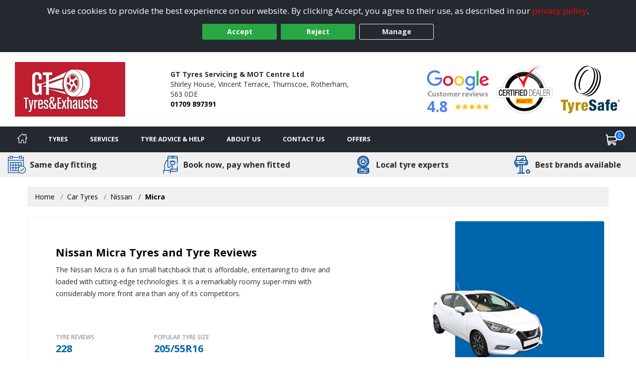

--- FILE ---
content_type: text/css
request_url: https://www.thurnscoetyres.co.uk/content/bootstrap-4-grid.min.css
body_size: 5507
content:
 html {box-sizing: border-box;-ms-overflow-style: scrollbar;}*, *::before, *::after {box-sizing: inherit;}.container {width: 100%;padding-right: 15px;padding-left: 15px;margin-right: auto;margin-left: auto;}@media (min-width: 576px) {.container {max-width: 540px;}}@media (min-width: 768px) {.container {max-width: 720px;}}@media (min-width: 992px) {.container {max-width: 960px;}}@media (min-width: 1200px) {.container {max-width: 1140px;}}.container-fluid, .container-sm, .container-md, .container-lg, .container-xl {width: 100%;padding-right: 15px;padding-left: 15px;margin-right: auto;margin-left: auto;}@media (min-width: 576px) {.container, .container-sm {max-width: 540px;}}@media (min-width: 768px) {.container, .container-sm, .container-md {max-width: 720px;}}@media (min-width: 992px) {.container, .container-sm, .container-md, .container-lg {max-width: 960px;}}@media (min-width: 1200px) {.container, .container-sm, .container-md, .container-lg, .container-xl {max-width: 1140px;}}.row {display: -ms-flexbox;display: flex;-ms-flex-wrap: wrap;flex-wrap: wrap;margin-right: -15px;margin-left: -15px;}.no-gutters {margin-right: 0;margin-left: 0;}.no-gutters > .col, .no-gutters > [class*="col-"] {padding-right: 0;padding-left: 0;}.col-1, .col-2, .col-3, .col-4, .col-5, .col-6, .col-7, .col-8, .col-9, .col-10, .col-11, .col-12, .col, .col-auto, .col-sm-1, .col-sm-2, .col-sm-3, .col-sm-4, .col-sm-5, .col-sm-6, .col-sm-7, .col-sm-8, .col-sm-9, .col-sm-10, .col-sm-11, .col-sm-12, .col-sm, .col-sm-auto, .col-md-1, .col-md-2, .col-md-3, .col-md-4, .col-md-5, .col-md-6, .col-md-7, .col-md-8, .col-md-9, .col-md-10, .col-md-11, .col-md-12, .col-md, .col-md-auto, .col-lg-1, .col-lg-2, .col-lg-3, .col-lg-4, .col-lg-5, .col-lg-6, .col-lg-7, .col-lg-8, .col-lg-9, .col-lg-10, .col-lg-11, .col-lg-12, .col-lg, .col-lg-auto, .col-xl-1, .col-xl-2, .col-xl-3, .col-xl-4, .col-xl-5, .col-xl-6, .col-xl-7, .col-xl-8, .col-xl-9, .col-xl-10, .col-xl-11, .col-xl-12, .col-xl, .col-xl-auto {position: relative;width: 100%;padding-right: 15px;padding-left: 15px;}.col {-ms-flex-preferred-size: 0;flex-basis: 0;-ms-flex-positive: 1;flex-grow: 1;max-width: 100%;}.row-cols-1 > * {-ms-flex: 0 0 100%;flex: 0 0 100%;max-width: 100%;}.row-cols-2 > * {-ms-flex: 0 0 50%;flex: 0 0 50%;max-width: 50%;}.row-cols-3 > * {-ms-flex: 0 0 33.333333%;flex: 0 0 33.333333%;max-width: 33.333333%;}.row-cols-4 > * {-ms-flex: 0 0 25%;flex: 0 0 25%;max-width: 25%;}.row-cols-5 > * {-ms-flex: 0 0 20%;flex: 0 0 20%;max-width: 20%;}.row-cols-6 > * {-ms-flex: 0 0 16.666667%;flex: 0 0 16.666667%;max-width: 16.666667%;}.col-auto {-ms-flex: 0 0 auto;flex: 0 0 auto;width: auto;max-width: 100%;}.col-1 {-ms-flex: 0 0 8.333333%;flex: 0 0 8.333333%;max-width: 8.333333%;}.col-2 {-ms-flex: 0 0 16.666667%;flex: 0 0 16.666667%;max-width: 16.666667%;}.col-3 {-ms-flex: 0 0 25%;flex: 0 0 25%;max-width: 25%;}.col-4 {-ms-flex: 0 0 33.333333%;flex: 0 0 33.333333%;max-width: 33.333333%;}.col-5 {-ms-flex: 0 0 41.666667%;flex: 0 0 41.666667%;max-width: 41.666667%;}.col-6 {-ms-flex: 0 0 50%;flex: 0 0 50%;max-width: 50%;}.col-7 {-ms-flex: 0 0 58.333333%;flex: 0 0 58.333333%;max-width: 58.333333%;}.col-8 {-ms-flex: 0 0 66.666667%;flex: 0 0 66.666667%;max-width: 66.666667%;}.col-9 {-ms-flex: 0 0 75%;flex: 0 0 75%;max-width: 75%;}.col-10 {-ms-flex: 0 0 83.333333%;flex: 0 0 83.333333%;max-width: 83.333333%;}.col-11 {-ms-flex: 0 0 91.666667%;flex: 0 0 91.666667%;max-width: 91.666667%;}.col-12 {-ms-flex: 0 0 100%;flex: 0 0 100%;max-width: 100%;}.order-first {-ms-flex-order: -1;order: -1;}.order-last {-ms-flex-order: 13;order: 13;}.order-0 {-ms-flex-order: 0;order: 0;}.order-1 {-ms-flex-order: 1;order: 1;}.order-2 {-ms-flex-order: 2;order: 2;}.order-3 {-ms-flex-order: 3;order: 3;}.order-4 {-ms-flex-order: 4;order: 4;}.order-5 {-ms-flex-order: 5;order: 5;}.order-6 {-ms-flex-order: 6;order: 6;}.order-7 {-ms-flex-order: 7;order: 7;}.order-8 {-ms-flex-order: 8;order: 8;}.order-9 {-ms-flex-order: 9;order: 9;}.order-10 {-ms-flex-order: 10;order: 10;}.order-11 {-ms-flex-order: 11;order: 11;}.order-12 {-ms-flex-order: 12;order: 12;}.offset-1 {margin-left: 8.333333%;}.offset-2 {margin-left: 16.666667%;}.offset-3 {margin-left: 25%;}.offset-4 {margin-left: 33.333333%;}.offset-5 {margin-left: 41.666667%;}.offset-6 {margin-left: 50%;}.offset-7 {margin-left: 58.333333%;}.offset-8 {margin-left: 66.666667%;}.offset-9 {margin-left: 75%;}.offset-10 {margin-left: 83.333333%;}.offset-11 {margin-left: 91.666667%;}@media (min-width: 576px) {.col-sm {-ms-flex-preferred-size: 0;flex-basis: 0;-ms-flex-positive: 1;flex-grow: 1;max-width: 100%;}.row-cols-sm-1 > * {-ms-flex: 0 0 100%;flex: 0 0 100%;max-width: 100%;}.row-cols-sm-2 > * {-ms-flex: 0 0 50%;flex: 0 0 50%;max-width: 50%;}.row-cols-sm-3 > * {-ms-flex: 0 0 33.333333%;flex: 0 0 33.333333%;max-width: 33.333333%;}.row-cols-sm-4 > * {-ms-flex: 0 0 25%;flex: 0 0 25%;max-width: 25%;}.row-cols-sm-5 > * {-ms-flex: 0 0 20%;flex: 0 0 20%;max-width: 20%;}.row-cols-sm-6 > * {-ms-flex: 0 0 16.666667%;flex: 0 0 16.666667%;max-width: 16.666667%;}.col-sm-auto {-ms-flex: 0 0 auto;flex: 0 0 auto;width: auto;max-width: 100%;}.col-sm-1 {-ms-flex: 0 0 8.333333%;flex: 0 0 8.333333%;max-width: 8.333333%;}.col-sm-2 {-ms-flex: 0 0 16.666667%;flex: 0 0 16.666667%;max-width: 16.666667%;}.col-sm-3 {-ms-flex: 0 0 25%;flex: 0 0 25%;max-width: 25%;}.col-sm-4 {-ms-flex: 0 0 33.333333%;flex: 0 0 33.333333%;max-width: 33.333333%;}.col-sm-5 {-ms-flex: 0 0 41.666667%;flex: 0 0 41.666667%;max-width: 41.666667%;}.col-sm-6 {-ms-flex: 0 0 50%;flex: 0 0 50%;max-width: 50%;}.col-sm-7 {-ms-flex: 0 0 58.333333%;flex: 0 0 58.333333%;max-width: 58.333333%;}.col-sm-8 {-ms-flex: 0 0 66.666667%;flex: 0 0 66.666667%;max-width: 66.666667%;}.col-sm-9 {-ms-flex: 0 0 75%;flex: 0 0 75%;max-width: 75%;}.col-sm-10 {-ms-flex: 0 0 83.333333%;flex: 0 0 83.333333%;max-width: 83.333333%;}.col-sm-11 {-ms-flex: 0 0 91.666667%;flex: 0 0 91.666667%;max-width: 91.666667%;}.col-sm-12 {-ms-flex: 0 0 100%;flex: 0 0 100%;max-width: 100%;}.order-sm-first {-ms-flex-order: -1;order: -1;}.order-sm-last {-ms-flex-order: 13;order: 13;}.order-sm-0 {-ms-flex-order: 0;order: 0;}.order-sm-1 {-ms-flex-order: 1;order: 1;}.order-sm-2 {-ms-flex-order: 2;order: 2;}.order-sm-3 {-ms-flex-order: 3;order: 3;}.order-sm-4 {-ms-flex-order: 4;order: 4;}.order-sm-5 {-ms-flex-order: 5;order: 5;}.order-sm-6 {-ms-flex-order: 6;order: 6;}.order-sm-7 {-ms-flex-order: 7;order: 7;}.order-sm-8 {-ms-flex-order: 8;order: 8;}.order-sm-9 {-ms-flex-order: 9;order: 9;}.order-sm-10 {-ms-flex-order: 10;order: 10;}.order-sm-11 {-ms-flex-order: 11;order: 11;}.order-sm-12 {-ms-flex-order: 12;order: 12;}.offset-sm-0 {margin-left: 0;}.offset-sm-1 {margin-left: 8.333333%;}.offset-sm-2 {margin-left: 16.666667%;}.offset-sm-3 {margin-left: 25%;}.offset-sm-4 {margin-left: 33.333333%;}.offset-sm-5 {margin-left: 41.666667%;}.offset-sm-6 {margin-left: 50%;}.offset-sm-7 {margin-left: 58.333333%;}.offset-sm-8 {margin-left: 66.666667%;}.offset-sm-9 {margin-left: 75%;}.offset-sm-10 {margin-left: 83.333333%;}.offset-sm-11 {margin-left: 91.666667%;}}@media (min-width: 768px) {.col-md {-ms-flex-preferred-size: 0;flex-basis: 0;-ms-flex-positive: 1;flex-grow: 1;max-width: 100%;}.row-cols-md-1 > * {-ms-flex: 0 0 100%;flex: 0 0 100%;max-width: 100%;}.row-cols-md-2 > * {-ms-flex: 0 0 50%;flex: 0 0 50%;max-width: 50%;}.row-cols-md-3 > * {-ms-flex: 0 0 33.333333%;flex: 0 0 33.333333%;max-width: 33.333333%;}.row-cols-md-4 > * {-ms-flex: 0 0 25%;flex: 0 0 25%;max-width: 25%;}.row-cols-md-5 > * {-ms-flex: 0 0 20%;flex: 0 0 20%;max-width: 20%;}.row-cols-md-6 > * {-ms-flex: 0 0 16.666667%;flex: 0 0 16.666667%;max-width: 16.666667%;}.col-md-auto {-ms-flex: 0 0 auto;flex: 0 0 auto;width: auto;max-width: 100%;}.col-md-1 {-ms-flex: 0 0 8.333333%;flex: 0 0 8.333333%;max-width: 8.333333%;}.col-md-2 {-ms-flex: 0 0 16.666667%;flex: 0 0 16.666667%;max-width: 16.666667%;}.col-md-3 {-ms-flex: 0 0 25%;flex: 0 0 25%;max-width: 25%;}.col-md-4 {-ms-flex: 0 0 33.333333%;flex: 0 0 33.333333%;max-width: 33.333333%;}.col-md-5 {-ms-flex: 0 0 41.666667%;flex: 0 0 41.666667%;max-width: 41.666667%;}.col-md-6 {-ms-flex: 0 0 50%;flex: 0 0 50%;max-width: 50%;}.col-md-7 {-ms-flex: 0 0 58.333333%;flex: 0 0 58.333333%;max-width: 58.333333%;}.col-md-8 {-ms-flex: 0 0 66.666667%;flex: 0 0 66.666667%;max-width: 66.666667%;}.col-md-9 {-ms-flex: 0 0 75%;flex: 0 0 75%;max-width: 75%;}.col-md-10 {-ms-flex: 0 0 83.333333%;flex: 0 0 83.333333%;max-width: 83.333333%;}.col-md-11 {-ms-flex: 0 0 91.666667%;flex: 0 0 91.666667%;max-width: 91.666667%;}.col-md-12 {-ms-flex: 0 0 100%;flex: 0 0 100%;max-width: 100%;}.order-md-first {-ms-flex-order: -1;order: -1;}.order-md-last {-ms-flex-order: 13;order: 13;}.order-md-0 {-ms-flex-order: 0;order: 0;}.order-md-1 {-ms-flex-order: 1;order: 1;}.order-md-2 {-ms-flex-order: 2;order: 2;}.order-md-3 {-ms-flex-order: 3;order: 3;}.order-md-4 {-ms-flex-order: 4;order: 4;}.order-md-5 {-ms-flex-order: 5;order: 5;}.order-md-6 {-ms-flex-order: 6;order: 6;}.order-md-7 {-ms-flex-order: 7;order: 7;}.order-md-8 {-ms-flex-order: 8;order: 8;}.order-md-9 {-ms-flex-order: 9;order: 9;}.order-md-10 {-ms-flex-order: 10;order: 10;}.order-md-11 {-ms-flex-order: 11;order: 11;}.order-md-12 {-ms-flex-order: 12;order: 12;}.offset-md-0 {margin-left: 0;}.offset-md-1 {margin-left: 8.333333%;}.offset-md-2 {margin-left: 16.666667%;}.offset-md-3 {margin-left: 25%;}.offset-md-4 {margin-left: 33.333333%;}.offset-md-5 {margin-left: 41.666667%;}.offset-md-6 {margin-left: 50%;}.offset-md-7 {margin-left: 58.333333%;}.offset-md-8 {margin-left: 66.666667%;}.offset-md-9 {margin-left: 75%;}.offset-md-10 {margin-left: 83.333333%;}.offset-md-11 {margin-left: 91.666667%;}}@media (min-width: 992px) {.col-lg {-ms-flex-preferred-size: 0;flex-basis: 0;-ms-flex-positive: 1;flex-grow: 1;max-width: 100%;}.row-cols-lg-1 > * {-ms-flex: 0 0 100%;flex: 0 0 100%;max-width: 100%;}.row-cols-lg-2 > * {-ms-flex: 0 0 50%;flex: 0 0 50%;max-width: 50%;}.row-cols-lg-3 > * {-ms-flex: 0 0 33.333333%;flex: 0 0 33.333333%;max-width: 33.333333%;}.row-cols-lg-4 > * {-ms-flex: 0 0 25%;flex: 0 0 25%;max-width: 25%;}.row-cols-lg-5 > * {-ms-flex: 0 0 20%;flex: 0 0 20%;max-width: 20%;}.row-cols-lg-6 > * {-ms-flex: 0 0 16.666667%;flex: 0 0 16.666667%;max-width: 16.666667%;}.col-lg-auto {-ms-flex: 0 0 auto;flex: 0 0 auto;width: auto;max-width: 100%;}.col-lg-1 {-ms-flex: 0 0 8.333333%;flex: 0 0 8.333333%;max-width: 8.333333%;}.col-lg-2 {-ms-flex: 0 0 16.666667%;flex: 0 0 16.666667%;max-width: 16.666667%;}.col-lg-3 {-ms-flex: 0 0 25%;flex: 0 0 25%;max-width: 25%;}.col-lg-4 {-ms-flex: 0 0 33.333333%;flex: 0 0 33.333333%;max-width: 33.333333%;}.col-lg-5 {-ms-flex: 0 0 41.666667%;flex: 0 0 41.666667%;max-width: 41.666667%;}.col-lg-6 {-ms-flex: 0 0 50%;flex: 0 0 50%;max-width: 50%;}.col-lg-7 {-ms-flex: 0 0 58.333333%;flex: 0 0 58.333333%;max-width: 58.333333%;}.col-lg-8 {-ms-flex: 0 0 66.666667%;flex: 0 0 66.666667%;max-width: 66.666667%;}.col-lg-9 {-ms-flex: 0 0 75%;flex: 0 0 75%;max-width: 75%;}.col-lg-10 {-ms-flex: 0 0 83.333333%;flex: 0 0 83.333333%;max-width: 83.333333%;}.col-lg-11 {-ms-flex: 0 0 91.666667%;flex: 0 0 91.666667%;max-width: 91.666667%;}.col-lg-12 {-ms-flex: 0 0 100%;flex: 0 0 100%;max-width: 100%;}.order-lg-first {-ms-flex-order: -1;order: -1;}.order-lg-last {-ms-flex-order: 13;order: 13;}.order-lg-0 {-ms-flex-order: 0;order: 0;}.order-lg-1 {-ms-flex-order: 1;order: 1;}.order-lg-2 {-ms-flex-order: 2;order: 2;}.order-lg-3 {-ms-flex-order: 3;order: 3;}.order-lg-4 {-ms-flex-order: 4;order: 4;}.order-lg-5 {-ms-flex-order: 5;order: 5;}.order-lg-6 {-ms-flex-order: 6;order: 6;}.order-lg-7 {-ms-flex-order: 7;order: 7;}.order-lg-8 {-ms-flex-order: 8;order: 8;}.order-lg-9 {-ms-flex-order: 9;order: 9;}.order-lg-10 {-ms-flex-order: 10;order: 10;}.order-lg-11 {-ms-flex-order: 11;order: 11;}.order-lg-12 {-ms-flex-order: 12;order: 12;}.offset-lg-0 {margin-left: 0;}.offset-lg-1 {margin-left: 8.333333%;}.offset-lg-2 {margin-left: 16.666667%;}.offset-lg-3 {margin-left: 25%;}.offset-lg-4 {margin-left: 33.333333%;}.offset-lg-5 {margin-left: 41.666667%;}.offset-lg-6 {margin-left: 50%;}.offset-lg-7 {margin-left: 58.333333%;}.offset-lg-8 {margin-left: 66.666667%;}.offset-lg-9 {margin-left: 75%;}.offset-lg-10 {margin-left: 83.333333%;}.offset-lg-11 {margin-left: 91.666667%;}}@media (min-width: 1200px) {.col-xl {-ms-flex-preferred-size: 0;flex-basis: 0;-ms-flex-positive: 1;flex-grow: 1;max-width: 100%;}.row-cols-xl-1 > * {-ms-flex: 0 0 100%;flex: 0 0 100%;max-width: 100%;}.row-cols-xl-2 > * {-ms-flex: 0 0 50%;flex: 0 0 50%;max-width: 50%;}.row-cols-xl-3 > * {-ms-flex: 0 0 33.333333%;flex: 0 0 33.333333%;max-width: 33.333333%;}.row-cols-xl-4 > * {-ms-flex: 0 0 25%;flex: 0 0 25%;max-width: 25%;}.row-cols-xl-5 > * {-ms-flex: 0 0 20%;flex: 0 0 20%;max-width: 20%;}.row-cols-xl-6 > * {-ms-flex: 0 0 16.666667%;flex: 0 0 16.666667%;max-width: 16.666667%;}.col-xl-auto {-ms-flex: 0 0 auto;flex: 0 0 auto;width: auto;max-width: 100%;}.col-xl-1 {-ms-flex: 0 0 8.333333%;flex: 0 0 8.333333%;max-width: 8.333333%;}.col-xl-2 {-ms-flex: 0 0 16.666667%;flex: 0 0 16.666667%;max-width: 16.666667%;}.col-xl-3 {-ms-flex: 0 0 25%;flex: 0 0 25%;max-width: 25%;}.col-xl-4 {-ms-flex: 0 0 33.333333%;flex: 0 0 33.333333%;max-width: 33.333333%;}.col-xl-5 {-ms-flex: 0 0 41.666667%;flex: 0 0 41.666667%;max-width: 41.666667%;}.col-xl-6 {-ms-flex: 0 0 50%;flex: 0 0 50%;max-width: 50%;}.col-xl-7 {-ms-flex: 0 0 58.333333%;flex: 0 0 58.333333%;max-width: 58.333333%;}.col-xl-8 {-ms-flex: 0 0 66.666667%;flex: 0 0 66.666667%;max-width: 66.666667%;}.col-xl-9 {-ms-flex: 0 0 75%;flex: 0 0 75%;max-width: 75%;}.col-xl-10 {-ms-flex: 0 0 83.333333%;flex: 0 0 83.333333%;max-width: 83.333333%;}.col-xl-11 {-ms-flex: 0 0 91.666667%;flex: 0 0 91.666667%;max-width: 91.666667%;}.col-xl-12 {-ms-flex: 0 0 100%;flex: 0 0 100%;max-width: 100%;}.order-xl-first {-ms-flex-order: -1;order: -1;}.order-xl-last {-ms-flex-order: 13;order: 13;}.order-xl-0 {-ms-flex-order: 0;order: 0;}.order-xl-1 {-ms-flex-order: 1;order: 1;}.order-xl-2 {-ms-flex-order: 2;order: 2;}.order-xl-3 {-ms-flex-order: 3;order: 3;}.order-xl-4 {-ms-flex-order: 4;order: 4;}.order-xl-5 {-ms-flex-order: 5;order: 5;}.order-xl-6 {-ms-flex-order: 6;order: 6;}.order-xl-7 {-ms-flex-order: 7;order: 7;}.order-xl-8 {-ms-flex-order: 8;order: 8;}.order-xl-9 {-ms-flex-order: 9;order: 9;}.order-xl-10 {-ms-flex-order: 10;order: 10;}.order-xl-11 {-ms-flex-order: 11;order: 11;}.order-xl-12 {-ms-flex-order: 12;order: 12;}.offset-xl-0 {margin-left: 0;}.offset-xl-1 {margin-left: 8.333333%;}.offset-xl-2 {margin-left: 16.666667%;}.offset-xl-3 {margin-left: 25%;}.offset-xl-4 {margin-left: 33.333333%;}.offset-xl-5 {margin-left: 41.666667%;}.offset-xl-6 {margin-left: 50%;}.offset-xl-7 {margin-left: 58.333333%;}.offset-xl-8 {margin-left: 66.666667%;}.offset-xl-9 {margin-left: 75%;}.offset-xl-10 {margin-left: 83.333333%;}.offset-xl-11 {margin-left: 91.666667%;}}.d-none {display: none !important;}.d-inline {display: inline !important;}.d-inline-block {display: inline-block !important;}.d-block {display: block !important;}.d-table {display: table !important;}.d-table-row {display: table-row !important;}.d-table-cell {display: table-cell !important;}.d-flex {display: -ms-flexbox !important;display: flex !important;}.d-inline-flex {display: -ms-inline-flexbox !important;display: inline-flex !important;}@media (min-width: 576px) {.d-sm-none {display: none !important;}.d-sm-inline {display: inline !important;}.d-sm-inline-block {display: inline-block !important;}.d-sm-block {display: block !important;}.d-sm-table {display: table !important;}.d-sm-table-row {display: table-row !important;}.d-sm-table-cell {display: table-cell !important;}.d-sm-flex {display: -ms-flexbox !important;display: flex !important;}.d-sm-inline-flex {display: -ms-inline-flexbox !important;display: inline-flex !important;}}@media (min-width: 768px) {.d-md-none {display: none !important;}.d-md-inline {display: inline !important;}.d-md-inline-block {display: inline-block !important;}.d-md-block {display: block !important;}.d-md-table {display: table !important;}.d-md-table-row {display: table-row !important;}.d-md-table-cell {display: table-cell !important;}.d-md-flex {display: -ms-flexbox !important;display: flex !important;}.d-md-inline-flex {display: -ms-inline-flexbox !important;display: inline-flex !important;}}@media (min-width: 992px) {.d-lg-none {display: none !important;}.d-lg-inline {display: inline !important;}.d-lg-inline-block {display: inline-block !important;}.d-lg-block {display: block !important;}.d-lg-table {display: table !important;}.d-lg-table-row {display: table-row !important;}.d-lg-table-cell {display: table-cell !important;}.d-lg-flex {display: -ms-flexbox !important;display: flex !important;}.d-lg-inline-flex {display: -ms-inline-flexbox !important;display: inline-flex !important;}}@media (min-width: 1200px) {.d-xl-none {display: none !important;}.d-xl-inline {display: inline !important;}.d-xl-inline-block {display: inline-block !important;}.d-xl-block {display: block !important;}.d-xl-table {display: table !important;}.d-xl-table-row {display: table-row !important;}.d-xl-table-cell {display: table-cell !important;}.d-xl-flex {display: -ms-flexbox !important;display: flex !important;}.d-xl-inline-flex {display: -ms-inline-flexbox !important;display: inline-flex !important;}}@media print {.d-print-none {display: none !important;}.d-print-inline {display: inline !important;}.d-print-inline-block {display: inline-block !important;}.d-print-block {display: block !important;}.d-print-table {display: table !important;}.d-print-table-row {display: table-row !important;}.d-print-table-cell {display: table-cell !important;}.d-print-flex {display: -ms-flexbox !important;display: flex !important;}.d-print-inline-flex {display: -ms-inline-flexbox !important;display: inline-flex !important;}}.flex-row {-ms-flex-direction: row !important;flex-direction: row !important;}.flex-column {-ms-flex-direction: column !important;flex-direction: column !important;}.flex-row-reverse {-ms-flex-direction: row-reverse !important;flex-direction: row-reverse !important;}.flex-column-reverse {-ms-flex-direction: column-reverse !important;flex-direction: column-reverse !important;}.flex-wrap {-ms-flex-wrap: wrap !important;flex-wrap: wrap !important;}.flex-nowrap {-ms-flex-wrap: nowrap !important;flex-wrap: nowrap !important;}.flex-wrap-reverse {-ms-flex-wrap: wrap-reverse !important;flex-wrap: wrap-reverse !important;}.flex-fill {-ms-flex: 1 1 auto !important;flex: 1 1 auto !important;}.flex-grow-0 {-ms-flex-positive: 0 !important;flex-grow: 0 !important;}.flex-grow-1 {-ms-flex-positive: 1 !important;flex-grow: 1 !important;}.flex-shrink-0 {-ms-flex-negative: 0 !important;flex-shrink: 0 !important;}.flex-shrink-1 {-ms-flex-negative: 1 !important;flex-shrink: 1 !important;}.justify-content-start {-ms-flex-pack: start !important;justify-content: flex-start !important;}.justify-content-end {-ms-flex-pack: end !important;justify-content: flex-end !important;}.justify-content-center {-ms-flex-pack: center !important;justify-content: center !important;}.justify-content-between {-ms-flex-pack: justify !important;justify-content: space-between !important;}.justify-content-around {-ms-flex-pack: distribute !important;justify-content: space-around !important;}.align-items-start {-ms-flex-align: start !important;align-items: flex-start !important;}.align-items-end {-ms-flex-align: end !important;align-items: flex-end !important;}.align-items-center {-ms-flex-align: center !important;align-items: center !important;}.align-items-baseline {-ms-flex-align: baseline !important;align-items: baseline !important;}.align-items-stretch {-ms-flex-align: stretch !important;align-items: stretch !important;}.align-content-start {-ms-flex-line-pack: start !important;align-content: flex-start !important;}.align-content-end {-ms-flex-line-pack: end !important;align-content: flex-end !important;}.align-content-center {-ms-flex-line-pack: center !important;align-content: center !important;}.align-content-between {-ms-flex-line-pack: justify !important;align-content: space-between !important;}.align-content-around {-ms-flex-line-pack: distribute !important;align-content: space-around !important;}.align-content-stretch {-ms-flex-line-pack: stretch !important;align-content: stretch !important;}.align-self-auto {-ms-flex-item-align: auto !important;align-self: auto !important;}.align-self-start {-ms-flex-item-align: start !important;align-self: flex-start !important;}.align-self-end {-ms-flex-item-align: end !important;align-self: flex-end !important;}.align-self-center {-ms-flex-item-align: center !important;align-self: center !important;}.align-self-baseline {-ms-flex-item-align: baseline !important;align-self: baseline !important;}.align-self-stretch {-ms-flex-item-align: stretch !important;align-self: stretch !important;}@media (min-width: 576px) {.flex-sm-row {-ms-flex-direction: row !important;flex-direction: row !important;}.flex-sm-column {-ms-flex-direction: column !important;flex-direction: column !important;}.flex-sm-row-reverse {-ms-flex-direction: row-reverse !important;flex-direction: row-reverse !important;}.flex-sm-column-reverse {-ms-flex-direction: column-reverse !important;flex-direction: column-reverse !important;}.flex-sm-wrap {-ms-flex-wrap: wrap !important;flex-wrap: wrap !important;}.flex-sm-nowrap {-ms-flex-wrap: nowrap !important;flex-wrap: nowrap !important;}.flex-sm-wrap-reverse {-ms-flex-wrap: wrap-reverse !important;flex-wrap: wrap-reverse !important;}.flex-sm-fill {-ms-flex: 1 1 auto !important;flex: 1 1 auto !important;}.flex-sm-grow-0 {-ms-flex-positive: 0 !important;flex-grow: 0 !important;}.flex-sm-grow-1 {-ms-flex-positive: 1 !important;flex-grow: 1 !important;}.flex-sm-shrink-0 {-ms-flex-negative: 0 !important;flex-shrink: 0 !important;}.flex-sm-shrink-1 {-ms-flex-negative: 1 !important;flex-shrink: 1 !important;}.justify-content-sm-start {-ms-flex-pack: start !important;justify-content: flex-start !important;}.justify-content-sm-end {-ms-flex-pack: end !important;justify-content: flex-end !important;}.justify-content-sm-center {-ms-flex-pack: center !important;justify-content: center !important;}.justify-content-sm-between {-ms-flex-pack: justify !important;justify-content: space-between !important;}.justify-content-sm-around {-ms-flex-pack: distribute !important;justify-content: space-around !important;}.align-items-sm-start {-ms-flex-align: start !important;align-items: flex-start !important;}.align-items-sm-end {-ms-flex-align: end !important;align-items: flex-end !important;}.align-items-sm-center {-ms-flex-align: center !important;align-items: center !important;}.align-items-sm-baseline {-ms-flex-align: baseline !important;align-items: baseline !important;}.align-items-sm-stretch {-ms-flex-align: stretch !important;align-items: stretch !important;}.align-content-sm-start {-ms-flex-line-pack: start !important;align-content: flex-start !important;}.align-content-sm-end {-ms-flex-line-pack: end !important;align-content: flex-end !important;}.align-content-sm-center {-ms-flex-line-pack: center !important;align-content: center !important;}.align-content-sm-between {-ms-flex-line-pack: justify !important;align-content: space-between !important;}.align-content-sm-around {-ms-flex-line-pack: distribute !important;align-content: space-around !important;}.align-content-sm-stretch {-ms-flex-line-pack: stretch !important;align-content: stretch !important;}.align-self-sm-auto {-ms-flex-item-align: auto !important;align-self: auto !important;}.align-self-sm-start {-ms-flex-item-align: start !important;align-self: flex-start !important;}.align-self-sm-end {-ms-flex-item-align: end !important;align-self: flex-end !important;}.align-self-sm-center {-ms-flex-item-align: center !important;align-self: center !important;}.align-self-sm-baseline {-ms-flex-item-align: baseline !important;align-self: baseline !important;}.align-self-sm-stretch {-ms-flex-item-align: stretch !important;align-self: stretch !important;}}@media (min-width: 768px) {.flex-md-row {-ms-flex-direction: row !important;flex-direction: row !important;}.flex-md-column {-ms-flex-direction: column !important;flex-direction: column !important;}.flex-md-row-reverse {-ms-flex-direction: row-reverse !important;flex-direction: row-reverse !important;}.flex-md-column-reverse {-ms-flex-direction: column-reverse !important;flex-direction: column-reverse !important;}.flex-md-wrap {-ms-flex-wrap: wrap !important;flex-wrap: wrap !important;}.flex-md-nowrap {-ms-flex-wrap: nowrap !important;flex-wrap: nowrap !important;}.flex-md-wrap-reverse {-ms-flex-wrap: wrap-reverse !important;flex-wrap: wrap-reverse !important;}.flex-md-fill {-ms-flex: 1 1 auto !important;flex: 1 1 auto !important;}.flex-md-grow-0 {-ms-flex-positive: 0 !important;flex-grow: 0 !important;}.flex-md-grow-1 {-ms-flex-positive: 1 !important;flex-grow: 1 !important;}.flex-md-shrink-0 {-ms-flex-negative: 0 !important;flex-shrink: 0 !important;}.flex-md-shrink-1 {-ms-flex-negative: 1 !important;flex-shrink: 1 !important;}.justify-content-md-start {-ms-flex-pack: start !important;justify-content: flex-start !important;}.justify-content-md-end {-ms-flex-pack: end !important;justify-content: flex-end !important;}.justify-content-md-center {-ms-flex-pack: center !important;justify-content: center !important;}.justify-content-md-between {-ms-flex-pack: justify !important;justify-content: space-between !important;}.justify-content-md-around {-ms-flex-pack: distribute !important;justify-content: space-around !important;}.align-items-md-start {-ms-flex-align: start !important;align-items: flex-start !important;}.align-items-md-end {-ms-flex-align: end !important;align-items: flex-end !important;}.align-items-md-center {-ms-flex-align: center !important;align-items: center !important;}.align-items-md-baseline {-ms-flex-align: baseline !important;align-items: baseline !important;}.align-items-md-stretch {-ms-flex-align: stretch !important;align-items: stretch !important;}.align-content-md-start {-ms-flex-line-pack: start !important;align-content: flex-start !important;}.align-content-md-end {-ms-flex-line-pack: end !important;align-content: flex-end !important;}.align-content-md-center {-ms-flex-line-pack: center !important;align-content: center !important;}.align-content-md-between {-ms-flex-line-pack: justify !important;align-content: space-between !important;}.align-content-md-around {-ms-flex-line-pack: distribute !important;align-content: space-around !important;}.align-content-md-stretch {-ms-flex-line-pack: stretch !important;align-content: stretch !important;}.align-self-md-auto {-ms-flex-item-align: auto !important;align-self: auto !important;}.align-self-md-start {-ms-flex-item-align: start !important;align-self: flex-start !important;}.align-self-md-end {-ms-flex-item-align: end !important;align-self: flex-end !important;}.align-self-md-center {-ms-flex-item-align: center !important;align-self: center !important;}.align-self-md-baseline {-ms-flex-item-align: baseline !important;align-self: baseline !important;}.align-self-md-stretch {-ms-flex-item-align: stretch !important;align-self: stretch !important;}}@media (min-width: 992px) {.flex-lg-row {-ms-flex-direction: row !important;flex-direction: row !important;}.flex-lg-column {-ms-flex-direction: column !important;flex-direction: column !important;}.flex-lg-row-reverse {-ms-flex-direction: row-reverse !important;flex-direction: row-reverse !important;}.flex-lg-column-reverse {-ms-flex-direction: column-reverse !important;flex-direction: column-reverse !important;}.flex-lg-wrap {-ms-flex-wrap: wrap !important;flex-wrap: wrap !important;}.flex-lg-nowrap {-ms-flex-wrap: nowrap !important;flex-wrap: nowrap !important;}.flex-lg-wrap-reverse {-ms-flex-wrap: wrap-reverse !important;flex-wrap: wrap-reverse !important;}.flex-lg-fill {-ms-flex: 1 1 auto !important;flex: 1 1 auto !important;}.flex-lg-grow-0 {-ms-flex-positive: 0 !important;flex-grow: 0 !important;}.flex-lg-grow-1 {-ms-flex-positive: 1 !important;flex-grow: 1 !important;}.flex-lg-shrink-0 {-ms-flex-negative: 0 !important;flex-shrink: 0 !important;}.flex-lg-shrink-1 {-ms-flex-negative: 1 !important;flex-shrink: 1 !important;}.justify-content-lg-start {-ms-flex-pack: start !important;justify-content: flex-start !important;}.justify-content-lg-end {-ms-flex-pack: end !important;justify-content: flex-end !important;}.justify-content-lg-center {-ms-flex-pack: center !important;justify-content: center !important;}.justify-content-lg-between {-ms-flex-pack: justify !important;justify-content: space-between !important;}.justify-content-lg-around {-ms-flex-pack: distribute !important;justify-content: space-around !important;}.align-items-lg-start {-ms-flex-align: start !important;align-items: flex-start !important;}.align-items-lg-end {-ms-flex-align: end !important;align-items: flex-end !important;}.align-items-lg-center {-ms-flex-align: center !important;align-items: center !important;}.align-items-lg-baseline {-ms-flex-align: baseline !important;align-items: baseline !important;}.align-items-lg-stretch {-ms-flex-align: stretch !important;align-items: stretch !important;}.align-content-lg-start {-ms-flex-line-pack: start !important;align-content: flex-start !important;}.align-content-lg-end {-ms-flex-line-pack: end !important;align-content: flex-end !important;}.align-content-lg-center {-ms-flex-line-pack: center !important;align-content: center !important;}.align-content-lg-between {-ms-flex-line-pack: justify !important;align-content: space-between !important;}.align-content-lg-around {-ms-flex-line-pack: distribute !important;align-content: space-around !important;}.align-content-lg-stretch {-ms-flex-line-pack: stretch !important;align-content: stretch !important;}.align-self-lg-auto {-ms-flex-item-align: auto !important;align-self: auto !important;}.align-self-lg-start {-ms-flex-item-align: start !important;align-self: flex-start !important;}.align-self-lg-end {-ms-flex-item-align: end !important;align-self: flex-end !important;}.align-self-lg-center {-ms-flex-item-align: center !important;align-self: center !important;}.align-self-lg-baseline {-ms-flex-item-align: baseline !important;align-self: baseline !important;}.align-self-lg-stretch {-ms-flex-item-align: stretch !important;align-self: stretch !important;}}@media (min-width: 1200px) {.flex-xl-row {-ms-flex-direction: row !important;flex-direction: row !important;}.flex-xl-column {-ms-flex-direction: column !important;flex-direction: column !important;}.flex-xl-row-reverse {-ms-flex-direction: row-reverse !important;flex-direction: row-reverse !important;}.flex-xl-column-reverse {-ms-flex-direction: column-reverse !important;flex-direction: column-reverse !important;}.flex-xl-wrap {-ms-flex-wrap: wrap !important;flex-wrap: wrap !important;}.flex-xl-nowrap {-ms-flex-wrap: nowrap !important;flex-wrap: nowrap !important;}.flex-xl-wrap-reverse {-ms-flex-wrap: wrap-reverse !important;flex-wrap: wrap-reverse !important;}.flex-xl-fill {-ms-flex: 1 1 auto !important;flex: 1 1 auto !important;}.flex-xl-grow-0 {-ms-flex-positive: 0 !important;flex-grow: 0 !important;}.flex-xl-grow-1 {-ms-flex-positive: 1 !important;flex-grow: 1 !important;}.flex-xl-shrink-0 {-ms-flex-negative: 0 !important;flex-shrink: 0 !important;}.flex-xl-shrink-1 {-ms-flex-negative: 1 !important;flex-shrink: 1 !important;}.justify-content-xl-start {-ms-flex-pack: start !important;justify-content: flex-start !important;}.justify-content-xl-end {-ms-flex-pack: end !important;justify-content: flex-end !important;}.justify-content-xl-center {-ms-flex-pack: center !important;justify-content: center !important;}.justify-content-xl-between {-ms-flex-pack: justify !important;justify-content: space-between !important;}.justify-content-xl-around {-ms-flex-pack: distribute !important;justify-content: space-around !important;}.align-items-xl-start {-ms-flex-align: start !important;align-items: flex-start !important;}.align-items-xl-end {-ms-flex-align: end !important;align-items: flex-end !important;}.align-items-xl-center {-ms-flex-align: center !important;align-items: center !important;}.align-items-xl-baseline {-ms-flex-align: baseline !important;align-items: baseline !important;}.align-items-xl-stretch {-ms-flex-align: stretch !important;align-items: stretch !important;}.align-content-xl-start {-ms-flex-line-pack: start !important;align-content: flex-start !important;}.align-content-xl-end {-ms-flex-line-pack: end !important;align-content: flex-end !important;}.align-content-xl-center {-ms-flex-line-pack: center !important;align-content: center !important;}.align-content-xl-between {-ms-flex-line-pack: justify !important;align-content: space-between !important;}.align-content-xl-around {-ms-flex-line-pack: distribute !important;align-content: space-around !important;}.align-content-xl-stretch {-ms-flex-line-pack: stretch !important;align-content: stretch !important;}.align-self-xl-auto {-ms-flex-item-align: auto !important;align-self: auto !important;}.align-self-xl-start {-ms-flex-item-align: start !important;align-self: flex-start !important;}.align-self-xl-end {-ms-flex-item-align: end !important;align-self: flex-end !important;}.align-self-xl-center {-ms-flex-item-align: center !important;align-self: center !important;}.align-self-xl-baseline {-ms-flex-item-align: baseline !important;align-self: baseline !important;}.align-self-xl-stretch {-ms-flex-item-align: stretch !important;align-self: stretch !important;}}.m-0 {margin: 0 !important;}.mt-0, .my-0 {margin-top: 0 !important;}.mr-0, .mx-0 {margin-right: 0 !important;}.mb-0, .my-0 {margin-bottom: 0 !important;}.ml-0, .mx-0 {margin-left: 0 !important;}.m-1 {margin: 0.25rem !important;}.mt-1, .my-1 {margin-top: 0.25rem !important;}.mr-1, .mx-1 {margin-right: 0.25rem !important;}.mb-1, .my-1 {margin-bottom: 0.25rem !important;}.ml-1, .mx-1 {margin-left: 0.25rem !important;}.m-2 {margin: 0.5rem !important;}.mt-2, .my-2 {margin-top: 0.5rem !important;}.mr-2, .mx-2 {margin-right: 0.5rem !important;}.mb-2, .my-2 {margin-bottom: 0.5rem !important;}.ml-2, .mx-2 {margin-left: 0.5rem !important;}.m-3 {margin: 1rem !important;}.mt-3, .my-3 {margin-top: 1rem !important;}.mr-3, .mx-3 {margin-right: 1rem !important;}.mb-3, .my-3 {margin-bottom: 1rem !important;}.ml-3, .mx-3 {margin-left: 1rem !important;}.m-4 {margin: 1.5rem !important;}.mt-4, .my-4 {margin-top: 1.5rem !important;}.mr-4, .mx-4 {margin-right: 1.5rem !important;}.mb-4, .my-4 {margin-bottom: 1.5rem !important;}.ml-4, .mx-4 {margin-left: 1.5rem !important;}.m-5 {margin: 3rem !important;}.mt-5, .my-5 {margin-top: 3rem !important;}.mr-5, .mx-5 {margin-right: 3rem !important;}.mb-5, .my-5 {margin-bottom: 3rem !important;}.ml-5, .mx-5 {margin-left: 3rem !important;}.p-0 {padding: 0 !important;}.pt-0, .py-0 {padding-top: 0 !important;}.pr-0, .px-0 {padding-right: 0 !important;}.pb-0, .py-0 {padding-bottom: 0 !important;}.pl-0, .px-0 {padding-left: 0 !important;}.p-1 {padding: 0.25rem !important;}.pt-1, .py-1 {padding-top: 0.25rem !important;}.pr-1, .px-1 {padding-right: 0.25rem !important;}.pb-1, .py-1 {padding-bottom: 0.25rem !important;}.pl-1, .px-1 {padding-left: 0.25rem !important;}.p-2 {padding: 0.5rem !important;}.pt-2, .py-2 {padding-top: 0.5rem !important;}.pr-2, .px-2 {padding-right: 0.5rem !important;}.pb-2, .py-2 {padding-bottom: 0.5rem !important;}.pl-2, .px-2 {padding-left: 0.5rem !important;}.p-3 {padding: 1rem !important;}.pt-3, .py-3 {padding-top: 1rem !important;}.pr-3, .px-3 {padding-right: 1rem !important;}.pb-3, .py-3 {padding-bottom: 1rem !important;}.pl-3, .px-3 {padding-left: 1rem !important;}.p-4 {padding: 1.5rem !important;}.pt-4, .py-4 {padding-top: 1.5rem !important;}.pr-4, .px-4 {padding-right: 1.5rem !important;}.pb-4, .py-4 {padding-bottom: 1.5rem !important;}.pl-4, .px-4 {padding-left: 1.5rem !important;}.p-5 {padding: 3rem !important;}.pt-5, .py-5 {padding-top: 3rem !important;}.pr-5, .px-5 {padding-right: 3rem !important;}.pb-5, .py-5 {padding-bottom: 3rem !important;}.pl-5, .px-5 {padding-left: 3rem !important;}.m-n1 {margin: -0.25rem !important;}.mt-n1, .my-n1 {margin-top: -0.25rem !important;}.mr-n1, .mx-n1 {margin-right: -0.25rem !important;}.mb-n1, .my-n1 {margin-bottom: -0.25rem !important;}.ml-n1, .mx-n1 {margin-left: -0.25rem !important;}.m-n2 {margin: -0.5rem !important;}.mt-n2, .my-n2 {margin-top: -0.5rem !important;}.mr-n2, .mx-n2 {margin-right: -0.5rem !important;}.mb-n2, .my-n2 {margin-bottom: -0.5rem !important;}.ml-n2, .mx-n2 {margin-left: -0.5rem !important;}.m-n3 {margin: -1rem !important;}.mt-n3, .my-n3 {margin-top: -1rem !important;}.mr-n3, .mx-n3 {margin-right: -1rem !important;}.mb-n3, .my-n3 {margin-bottom: -1rem !important;}.ml-n3, .mx-n3 {margin-left: -1rem !important;}.m-n4 {margin: -1.5rem !important;}.mt-n4, .my-n4 {margin-top: -1.5rem !important;}.mr-n4, .mx-n4 {margin-right: -1.5rem !important;}.mb-n4, .my-n4 {margin-bottom: -1.5rem !important;}.ml-n4, .mx-n4 {margin-left: -1.5rem !important;}.m-n5 {margin: -3rem !important;}.mt-n5, .my-n5 {margin-top: -3rem !important;}.mr-n5, .mx-n5 {margin-right: -3rem !important;}.mb-n5, .my-n5 {margin-bottom: -3rem !important;}.ml-n5, .mx-n5 {margin-left: -3rem !important;}.m-auto {margin: auto !important;}.mt-auto, .my-auto {margin-top: auto !important;}.mr-auto, .mx-auto {margin-right: auto !important;}.mb-auto, .my-auto {margin-bottom: auto !important;}.ml-auto, .mx-auto {margin-left: auto !important;}@media (min-width: 576px) {.m-sm-0 {margin: 0 !important;}.mt-sm-0, .my-sm-0 {margin-top: 0 !important;}.mr-sm-0, .mx-sm-0 {margin-right: 0 !important;}.mb-sm-0, .my-sm-0 {margin-bottom: 0 !important;}.ml-sm-0, .mx-sm-0 {margin-left: 0 !important;}.m-sm-1 {margin: 0.25rem !important;}.mt-sm-1, .my-sm-1 {margin-top: 0.25rem !important;}.mr-sm-1, .mx-sm-1 {margin-right: 0.25rem !important;}.mb-sm-1, .my-sm-1 {margin-bottom: 0.25rem !important;}.ml-sm-1, .mx-sm-1 {margin-left: 0.25rem !important;}.m-sm-2 {margin: 0.5rem !important;}.mt-sm-2, .my-sm-2 {margin-top: 0.5rem !important;}.mr-sm-2, .mx-sm-2 {margin-right: 0.5rem !important;}.mb-sm-2, .my-sm-2 {margin-bottom: 0.5rem !important;}.ml-sm-2, .mx-sm-2 {margin-left: 0.5rem !important;}.m-sm-3 {margin: 1rem !important;}.mt-sm-3, .my-sm-3 {margin-top: 1rem !important;}.mr-sm-3, .mx-sm-3 {margin-right: 1rem !important;}.mb-sm-3, .my-sm-3 {margin-bottom: 1rem !important;}.ml-sm-3, .mx-sm-3 {margin-left: 1rem !important;}.m-sm-4 {margin: 1.5rem !important;}.mt-sm-4, .my-sm-4 {margin-top: 1.5rem !important;}.mr-sm-4, .mx-sm-4 {margin-right: 1.5rem !important;}.mb-sm-4, .my-sm-4 {margin-bottom: 1.5rem !important;}.ml-sm-4, .mx-sm-4 {margin-left: 1.5rem !important;}.m-sm-5 {margin: 3rem !important;}.mt-sm-5, .my-sm-5 {margin-top: 3rem !important;}.mr-sm-5, .mx-sm-5 {margin-right: 3rem !important;}.mb-sm-5, .my-sm-5 {margin-bottom: 3rem !important;}.ml-sm-5, .mx-sm-5 {margin-left: 3rem !important;}.p-sm-0 {padding: 0 !important;}.pt-sm-0, .py-sm-0 {padding-top: 0 !important;}.pr-sm-0, .px-sm-0 {padding-right: 0 !important;}.pb-sm-0, .py-sm-0 {padding-bottom: 0 !important;}.pl-sm-0, .px-sm-0 {padding-left: 0 !important;}.p-sm-1 {padding: 0.25rem !important;}.pt-sm-1, .py-sm-1 {padding-top: 0.25rem !important;}.pr-sm-1, .px-sm-1 {padding-right: 0.25rem !important;}.pb-sm-1, .py-sm-1 {padding-bottom: 0.25rem !important;}.pl-sm-1, .px-sm-1 {padding-left: 0.25rem !important;}.p-sm-2 {padding: 0.5rem !important;}.pt-sm-2, .py-sm-2 {padding-top: 0.5rem !important;}.pr-sm-2, .px-sm-2 {padding-right: 0.5rem !important;}.pb-sm-2, .py-sm-2 {padding-bottom: 0.5rem !important;}.pl-sm-2, .px-sm-2 {padding-left: 0.5rem !important;}.p-sm-3 {padding: 1rem !important;}.pt-sm-3, .py-sm-3 {padding-top: 1rem !important;}.pr-sm-3, .px-sm-3 {padding-right: 1rem !important;}.pb-sm-3, .py-sm-3 {padding-bottom: 1rem !important;}.pl-sm-3, .px-sm-3 {padding-left: 1rem !important;}.p-sm-4 {padding: 1.5rem !important;}.pt-sm-4, .py-sm-4 {padding-top: 1.5rem !important;}.pr-sm-4, .px-sm-4 {padding-right: 1.5rem !important;}.pb-sm-4, .py-sm-4 {padding-bottom: 1.5rem !important;}.pl-sm-4, .px-sm-4 {padding-left: 1.5rem !important;}.p-sm-5 {padding: 3rem !important;}.pt-sm-5, .py-sm-5 {padding-top: 3rem !important;}.pr-sm-5, .px-sm-5 {padding-right: 3rem !important;}.pb-sm-5, .py-sm-5 {padding-bottom: 3rem !important;}.pl-sm-5, .px-sm-5 {padding-left: 3rem !important;}.m-sm-n1 {margin: -0.25rem !important;}.mt-sm-n1, .my-sm-n1 {margin-top: -0.25rem !important;}.mr-sm-n1, .mx-sm-n1 {margin-right: -0.25rem !important;}.mb-sm-n1, .my-sm-n1 {margin-bottom: -0.25rem !important;}.ml-sm-n1, .mx-sm-n1 {margin-left: -0.25rem !important;}.m-sm-n2 {margin: -0.5rem !important;}.mt-sm-n2, .my-sm-n2 {margin-top: -0.5rem !important;}.mr-sm-n2, .mx-sm-n2 {margin-right: -0.5rem !important;}.mb-sm-n2, .my-sm-n2 {margin-bottom: -0.5rem !important;}.ml-sm-n2, .mx-sm-n2 {margin-left: -0.5rem !important;}.m-sm-n3 {margin: -1rem !important;}.mt-sm-n3, .my-sm-n3 {margin-top: -1rem !important;}.mr-sm-n3, .mx-sm-n3 {margin-right: -1rem !important;}.mb-sm-n3, .my-sm-n3 {margin-bottom: -1rem !important;}.ml-sm-n3, .mx-sm-n3 {margin-left: -1rem !important;}.m-sm-n4 {margin: -1.5rem !important;}.mt-sm-n4, .my-sm-n4 {margin-top: -1.5rem !important;}.mr-sm-n4, .mx-sm-n4 {margin-right: -1.5rem !important;}.mb-sm-n4, .my-sm-n4 {margin-bottom: -1.5rem !important;}.ml-sm-n4, .mx-sm-n4 {margin-left: -1.5rem !important;}.m-sm-n5 {margin: -3rem !important;}.mt-sm-n5, .my-sm-n5 {margin-top: -3rem !important;}.mr-sm-n5, .mx-sm-n5 {margin-right: -3rem !important;}.mb-sm-n5, .my-sm-n5 {margin-bottom: -3rem !important;}.ml-sm-n5, .mx-sm-n5 {margin-left: -3rem !important;}.m-sm-auto {margin: auto !important;}.mt-sm-auto, .my-sm-auto {margin-top: auto !important;}.mr-sm-auto, .mx-sm-auto {margin-right: auto !important;}.mb-sm-auto, .my-sm-auto {margin-bottom: auto !important;}.ml-sm-auto, .mx-sm-auto {margin-left: auto !important;}}@media (min-width: 768px) {.m-md-0 {margin: 0 !important;}.mt-md-0, .my-md-0 {margin-top: 0 !important;}.mr-md-0, .mx-md-0 {margin-right: 0 !important;}.mb-md-0, .my-md-0 {margin-bottom: 0 !important;}.ml-md-0, .mx-md-0 {margin-left: 0 !important;}.m-md-1 {margin: 0.25rem !important;}.mt-md-1, .my-md-1 {margin-top: 0.25rem !important;}.mr-md-1, .mx-md-1 {margin-right: 0.25rem !important;}.mb-md-1, .my-md-1 {margin-bottom: 0.25rem !important;}.ml-md-1, .mx-md-1 {margin-left: 0.25rem !important;}.m-md-2 {margin: 0.5rem !important;}.mt-md-2, .my-md-2 {margin-top: 0.5rem !important;}.mr-md-2, .mx-md-2 {margin-right: 0.5rem !important;}.mb-md-2, .my-md-2 {margin-bottom: 0.5rem !important;}.ml-md-2, .mx-md-2 {margin-left: 0.5rem !important;}.m-md-3 {margin: 1rem !important;}.mt-md-3, .my-md-3 {margin-top: 1rem !important;}.mr-md-3, .mx-md-3 {margin-right: 1rem !important;}.mb-md-3, .my-md-3 {margin-bottom: 1rem !important;}.ml-md-3, .mx-md-3 {margin-left: 1rem !important;}.m-md-4 {margin: 1.5rem !important;}.mt-md-4, .my-md-4 {margin-top: 1.5rem !important;}.mr-md-4, .mx-md-4 {margin-right: 1.5rem !important;}.mb-md-4, .my-md-4 {margin-bottom: 1.5rem !important;}.ml-md-4, .mx-md-4 {margin-left: 1.5rem !important;}.m-md-5 {margin: 3rem !important;}.mt-md-5, .my-md-5 {margin-top: 3rem !important;}.mr-md-5, .mx-md-5 {margin-right: 3rem !important;}.mb-md-5, .my-md-5 {margin-bottom: 3rem !important;}.ml-md-5, .mx-md-5 {margin-left: 3rem !important;}.p-md-0 {padding: 0 !important;}.pt-md-0, .py-md-0 {padding-top: 0 !important;}.pr-md-0, .px-md-0 {padding-right: 0 !important;}.pb-md-0, .py-md-0 {padding-bottom: 0 !important;}.pl-md-0, .px-md-0 {padding-left: 0 !important;}.p-md-1 {padding: 0.25rem !important;}.pt-md-1, .py-md-1 {padding-top: 0.25rem !important;}.pr-md-1, .px-md-1 {padding-right: 0.25rem !important;}.pb-md-1, .py-md-1 {padding-bottom: 0.25rem !important;}.pl-md-1, .px-md-1 {padding-left: 0.25rem !important;}.p-md-2 {padding: 0.5rem !important;}.pt-md-2, .py-md-2 {padding-top: 0.5rem !important;}.pr-md-2, .px-md-2 {padding-right: 0.5rem !important;}.pb-md-2, .py-md-2 {padding-bottom: 0.5rem !important;}.pl-md-2, .px-md-2 {padding-left: 0.5rem !important;}.p-md-3 {padding: 1rem !important;}.pt-md-3, .py-md-3 {padding-top: 1rem !important;}.pr-md-3, .px-md-3 {padding-right: 1rem !important;}.pb-md-3, .py-md-3 {padding-bottom: 1rem !important;}.pl-md-3, .px-md-3 {padding-left: 1rem !important;}.p-md-4 {padding: 1.5rem !important;}.pt-md-4, .py-md-4 {padding-top: 1.5rem !important;}.pr-md-4, .px-md-4 {padding-right: 1.5rem !important;}.pb-md-4, .py-md-4 {padding-bottom: 1.5rem !important;}.pl-md-4, .px-md-4 {padding-left: 1.5rem !important;}.p-md-5 {padding: 3rem !important;}.pt-md-5, .py-md-5 {padding-top: 3rem !important;}.pr-md-5, .px-md-5 {padding-right: 3rem !important;}.pb-md-5, .py-md-5 {padding-bottom: 3rem !important;}.pl-md-5, .px-md-5 {padding-left: 3rem !important;}.m-md-n1 {margin: -0.25rem !important;}.mt-md-n1, .my-md-n1 {margin-top: -0.25rem !important;}.mr-md-n1, .mx-md-n1 {margin-right: -0.25rem !important;}.mb-md-n1, .my-md-n1 {margin-bottom: -0.25rem !important;}.ml-md-n1, .mx-md-n1 {margin-left: -0.25rem !important;}.m-md-n2 {margin: -0.5rem !important;}.mt-md-n2, .my-md-n2 {margin-top: -0.5rem !important;}.mr-md-n2, .mx-md-n2 {margin-right: -0.5rem !important;}.mb-md-n2, .my-md-n2 {margin-bottom: -0.5rem !important;}.ml-md-n2, .mx-md-n2 {margin-left: -0.5rem !important;}.m-md-n3 {margin: -1rem !important;}.mt-md-n3, .my-md-n3 {margin-top: -1rem !important;}.mr-md-n3, .mx-md-n3 {margin-right: -1rem !important;}.mb-md-n3, .my-md-n3 {margin-bottom: -1rem !important;}.ml-md-n3, .mx-md-n3 {margin-left: -1rem !important;}.m-md-n4 {margin: -1.5rem !important;}.mt-md-n4, .my-md-n4 {margin-top: -1.5rem !important;}.mr-md-n4, .mx-md-n4 {margin-right: -1.5rem !important;}.mb-md-n4, .my-md-n4 {margin-bottom: -1.5rem !important;}.ml-md-n4, .mx-md-n4 {margin-left: -1.5rem !important;}.m-md-n5 {margin: -3rem !important;}.mt-md-n5, .my-md-n5 {margin-top: -3rem !important;}.mr-md-n5, .mx-md-n5 {margin-right: -3rem !important;}.mb-md-n5, .my-md-n5 {margin-bottom: -3rem !important;}.ml-md-n5, .mx-md-n5 {margin-left: -3rem !important;}.m-md-auto {margin: auto !important;}.mt-md-auto, .my-md-auto {margin-top: auto !important;}.mr-md-auto, .mx-md-auto {margin-right: auto !important;}.mb-md-auto, .my-md-auto {margin-bottom: auto !important;}.ml-md-auto, .mx-md-auto {margin-left: auto !important;}}@media (min-width: 992px) {.m-lg-0 {margin: 0 !important;}.mt-lg-0, .my-lg-0 {margin-top: 0 !important;}.mr-lg-0, .mx-lg-0 {margin-right: 0 !important;}.mb-lg-0, .my-lg-0 {margin-bottom: 0 !important;}.ml-lg-0, .mx-lg-0 {margin-left: 0 !important;}.m-lg-1 {margin: 0.25rem !important;}.mt-lg-1, .my-lg-1 {margin-top: 0.25rem !important;}.mr-lg-1, .mx-lg-1 {margin-right: 0.25rem !important;}.mb-lg-1, .my-lg-1 {margin-bottom: 0.25rem !important;}.ml-lg-1, .mx-lg-1 {margin-left: 0.25rem !important;}.m-lg-2 {margin: 0.5rem !important;}.mt-lg-2, .my-lg-2 {margin-top: 0.5rem !important;}.mr-lg-2, .mx-lg-2 {margin-right: 0.5rem !important;}.mb-lg-2, .my-lg-2 {margin-bottom: 0.5rem !important;}.ml-lg-2, .mx-lg-2 {margin-left: 0.5rem !important;}.m-lg-3 {margin: 1rem !important;}.mt-lg-3, .my-lg-3 {margin-top: 1rem !important;}.mr-lg-3, .mx-lg-3 {margin-right: 1rem !important;}.mb-lg-3, .my-lg-3 {margin-bottom: 1rem !important;}.ml-lg-3, .mx-lg-3 {margin-left: 1rem !important;}.m-lg-4 {margin: 1.5rem !important;}.mt-lg-4, .my-lg-4 {margin-top: 1.5rem !important;}.mr-lg-4, .mx-lg-4 {margin-right: 1.5rem !important;}.mb-lg-4, .my-lg-4 {margin-bottom: 1.5rem !important;}.ml-lg-4, .mx-lg-4 {margin-left: 1.5rem !important;}.m-lg-5 {margin: 3rem !important;}.mt-lg-5, .my-lg-5 {margin-top: 3rem !important;}.mr-lg-5, .mx-lg-5 {margin-right: 3rem !important;}.mb-lg-5, .my-lg-5 {margin-bottom: 3rem !important;}.ml-lg-5, .mx-lg-5 {margin-left: 3rem !important;}.p-lg-0 {padding: 0 !important;}.pt-lg-0, .py-lg-0 {padding-top: 0 !important;}.pr-lg-0, .px-lg-0 {padding-right: 0 !important;}.pb-lg-0, .py-lg-0 {padding-bottom: 0 !important;}.pl-lg-0, .px-lg-0 {padding-left: 0 !important;}.p-lg-1 {padding: 0.25rem !important;}.pt-lg-1, .py-lg-1 {padding-top: 0.25rem !important;}.pr-lg-1, .px-lg-1 {padding-right: 0.25rem !important;}.pb-lg-1, .py-lg-1 {padding-bottom: 0.25rem !important;}.pl-lg-1, .px-lg-1 {padding-left: 0.25rem !important;}.p-lg-2 {padding: 0.5rem !important;}.pt-lg-2, .py-lg-2 {padding-top: 0.5rem !important;}.pr-lg-2, .px-lg-2 {padding-right: 0.5rem !important;}.pb-lg-2, .py-lg-2 {padding-bottom: 0.5rem !important;}.pl-lg-2, .px-lg-2 {padding-left: 0.5rem !important;}.p-lg-3 {padding: 1rem !important;}.pt-lg-3, .py-lg-3 {padding-top: 1rem !important;}.pr-lg-3, .px-lg-3 {padding-right: 1rem !important;}.pb-lg-3, .py-lg-3 {padding-bottom: 1rem !important;}.pl-lg-3, .px-lg-3 {padding-left: 1rem !important;}.p-lg-4 {padding: 1.5rem !important;}.pt-lg-4, .py-lg-4 {padding-top: 1.5rem !important;}.pr-lg-4, .px-lg-4 {padding-right: 1.5rem !important;}.pb-lg-4, .py-lg-4 {padding-bottom: 1.5rem !important;}.pl-lg-4, .px-lg-4 {padding-left: 1.5rem !important;}.p-lg-5 {padding: 3rem !important;}.pt-lg-5, .py-lg-5 {padding-top: 3rem !important;}.pr-lg-5, .px-lg-5 {padding-right: 3rem !important;}.pb-lg-5, .py-lg-5 {padding-bottom: 3rem !important;}.pl-lg-5, .px-lg-5 {padding-left: 3rem !important;}.m-lg-n1 {margin: -0.25rem !important;}.mt-lg-n1, .my-lg-n1 {margin-top: -0.25rem !important;}.mr-lg-n1, .mx-lg-n1 {margin-right: -0.25rem !important;}.mb-lg-n1, .my-lg-n1 {margin-bottom: -0.25rem !important;}.ml-lg-n1, .mx-lg-n1 {margin-left: -0.25rem !important;}.m-lg-n2 {margin: -0.5rem !important;}.mt-lg-n2, .my-lg-n2 {margin-top: -0.5rem !important;}.mr-lg-n2, .mx-lg-n2 {margin-right: -0.5rem !important;}.mb-lg-n2, .my-lg-n2 {margin-bottom: -0.5rem !important;}.ml-lg-n2, .mx-lg-n2 {margin-left: -0.5rem !important;}.m-lg-n3 {margin: -1rem !important;}.mt-lg-n3, .my-lg-n3 {margin-top: -1rem !important;}.mr-lg-n3, .mx-lg-n3 {margin-right: -1rem !important;}.mb-lg-n3, .my-lg-n3 {margin-bottom: -1rem !important;}.ml-lg-n3, .mx-lg-n3 {margin-left: -1rem !important;}.m-lg-n4 {margin: -1.5rem !important;}.mt-lg-n4, .my-lg-n4 {margin-top: -1.5rem !important;}.mr-lg-n4, .mx-lg-n4 {margin-right: -1.5rem !important;}.mb-lg-n4, .my-lg-n4 {margin-bottom: -1.5rem !important;}.ml-lg-n4, .mx-lg-n4 {margin-left: -1.5rem !important;}.m-lg-n5 {margin: -3rem !important;}.mt-lg-n5, .my-lg-n5 {margin-top: -3rem !important;}.mr-lg-n5, .mx-lg-n5 {margin-right: -3rem !important;}.mb-lg-n5, .my-lg-n5 {margin-bottom: -3rem !important;}.ml-lg-n5, .mx-lg-n5 {margin-left: -3rem !important;}.m-lg-auto {margin: auto !important;}.mt-lg-auto, .my-lg-auto {margin-top: auto !important;}.mr-lg-auto, .mx-lg-auto {margin-right: auto !important;}.mb-lg-auto, .my-lg-auto {margin-bottom: auto !important;}.ml-lg-auto, .mx-lg-auto {margin-left: auto !important;}}@media (min-width: 1200px) {.m-xl-0 {margin: 0 !important;}.mt-xl-0, .my-xl-0 {margin-top: 0 !important;}.mr-xl-0, .mx-xl-0 {margin-right: 0 !important;}.mb-xl-0, .my-xl-0 {margin-bottom: 0 !important;}.ml-xl-0, .mx-xl-0 {margin-left: 0 !important;}.m-xl-1 {margin: 0.25rem !important;}.mt-xl-1, .my-xl-1 {margin-top: 0.25rem !important;}.mr-xl-1, .mx-xl-1 {margin-right: 0.25rem !important;}.mb-xl-1, .my-xl-1 {margin-bottom: 0.25rem !important;}.ml-xl-1, .mx-xl-1 {margin-left: 0.25rem !important;}.m-xl-2 {margin: 0.5rem !important;}.mt-xl-2, .my-xl-2 {margin-top: 0.5rem !important;}.mr-xl-2, .mx-xl-2 {margin-right: 0.5rem !important;}.mb-xl-2, .my-xl-2 {margin-bottom: 0.5rem !important;}.ml-xl-2, .mx-xl-2 {margin-left: 0.5rem !important;}.m-xl-3 {margin: 1rem !important;}.mt-xl-3, .my-xl-3 {margin-top: 1rem !important;}.mr-xl-3, .mx-xl-3 {margin-right: 1rem !important;}.mb-xl-3, .my-xl-3 {margin-bottom: 1rem !important;}.ml-xl-3, .mx-xl-3 {margin-left: 1rem !important;}.m-xl-4 {margin: 1.5rem !important;}.mt-xl-4, .my-xl-4 {margin-top: 1.5rem !important;}.mr-xl-4, .mx-xl-4 {margin-right: 1.5rem !important;}.mb-xl-4, .my-xl-4 {margin-bottom: 1.5rem !important;}.ml-xl-4, .mx-xl-4 {margin-left: 1.5rem !important;}.m-xl-5 {margin: 3rem !important;}.mt-xl-5, .my-xl-5 {margin-top: 3rem !important;}.mr-xl-5, .mx-xl-5 {margin-right: 3rem !important;}.mb-xl-5, .my-xl-5 {margin-bottom: 3rem !important;}.ml-xl-5, .mx-xl-5 {margin-left: 3rem !important;}.p-xl-0 {padding: 0 !important;}.pt-xl-0, .py-xl-0 {padding-top: 0 !important;}.pr-xl-0, .px-xl-0 {padding-right: 0 !important;}.pb-xl-0, .py-xl-0 {padding-bottom: 0 !important;}.pl-xl-0, .px-xl-0 {padding-left: 0 !important;}.p-xl-1 {padding: 0.25rem !important;}.pt-xl-1, .py-xl-1 {padding-top: 0.25rem !important;}.pr-xl-1, .px-xl-1 {padding-right: 0.25rem !important;}.pb-xl-1, .py-xl-1 {padding-bottom: 0.25rem !important;}.pl-xl-1, .px-xl-1 {padding-left: 0.25rem !important;}.p-xl-2 {padding: 0.5rem !important;}.pt-xl-2, .py-xl-2 {padding-top: 0.5rem !important;}.pr-xl-2, .px-xl-2 {padding-right: 0.5rem !important;}.pb-xl-2, .py-xl-2 {padding-bottom: 0.5rem !important;}.pl-xl-2, .px-xl-2 {padding-left: 0.5rem !important;}.p-xl-3 {padding: 1rem !important;}.pt-xl-3, .py-xl-3 {padding-top: 1rem !important;}.pr-xl-3, .px-xl-3 {padding-right: 1rem !important;}.pb-xl-3, .py-xl-3 {padding-bottom: 1rem !important;}.pl-xl-3, .px-xl-3 {padding-left: 1rem !important;}.p-xl-4 {padding: 1.5rem !important;}.pt-xl-4, .py-xl-4 {padding-top: 1.5rem !important;}.pr-xl-4, .px-xl-4 {padding-right: 1.5rem !important;}.pb-xl-4, .py-xl-4 {padding-bottom: 1.5rem !important;}.pl-xl-4, .px-xl-4 {padding-left: 1.5rem !important;}.p-xl-5 {padding: 3rem !important;}.pt-xl-5, .py-xl-5 {padding-top: 3rem !important;}.pr-xl-5, .px-xl-5 {padding-right: 3rem !important;}.pb-xl-5, .py-xl-5 {padding-bottom: 3rem !important;}.pl-xl-5, .px-xl-5 {padding-left: 3rem !important;}.m-xl-n1 {margin: -0.25rem !important;}.mt-xl-n1, .my-xl-n1 {margin-top: -0.25rem !important;}.mr-xl-n1, .mx-xl-n1 {margin-right: -0.25rem !important;}.mb-xl-n1, .my-xl-n1 {margin-bottom: -0.25rem !important;}.ml-xl-n1, .mx-xl-n1 {margin-left: -0.25rem !important;}.m-xl-n2 {margin: -0.5rem !important;}.mt-xl-n2, .my-xl-n2 {margin-top: -0.5rem !important;}.mr-xl-n2, .mx-xl-n2 {margin-right: -0.5rem !important;}.mb-xl-n2, .my-xl-n2 {margin-bottom: -0.5rem !important;}.ml-xl-n2, .mx-xl-n2 {margin-left: -0.5rem !important;}.m-xl-n3 {margin: -1rem !important;}.mt-xl-n3, .my-xl-n3 {margin-top: -1rem !important;}.mr-xl-n3, .mx-xl-n3 {margin-right: -1rem !important;}.mb-xl-n3, .my-xl-n3 {margin-bottom: -1rem !important;}.ml-xl-n3, .mx-xl-n3 {margin-left: -1rem !important;}.m-xl-n4 {margin: -1.5rem !important;}.mt-xl-n4, .my-xl-n4 {margin-top: -1.5rem !important;}.mr-xl-n4, .mx-xl-n4 {margin-right: -1.5rem !important;}.mb-xl-n4, .my-xl-n4 {margin-bottom: -1.5rem !important;}.ml-xl-n4, .mx-xl-n4 {margin-left: -1.5rem !important;}.m-xl-n5 {margin: -3rem !important;}.mt-xl-n5, .my-xl-n5 {margin-top: -3rem !important;}.mr-xl-n5, .mx-xl-n5 {margin-right: -3rem !important;}.mb-xl-n5, .my-xl-n5 {margin-bottom: -3rem !important;}.ml-xl-n5, .mx-xl-n5 {margin-left: -3rem !important;}.m-xl-auto {margin: auto !important;}.mt-xl-auto, .my-xl-auto {margin-top: auto !important;}.mr-xl-auto, .mx-xl-auto {margin-right: auto !important;}.mb-xl-auto, .my-xl-auto {margin-bottom: auto !important;}.ml-xl-auto, .mx-xl-auto {margin-left: auto !important;}}